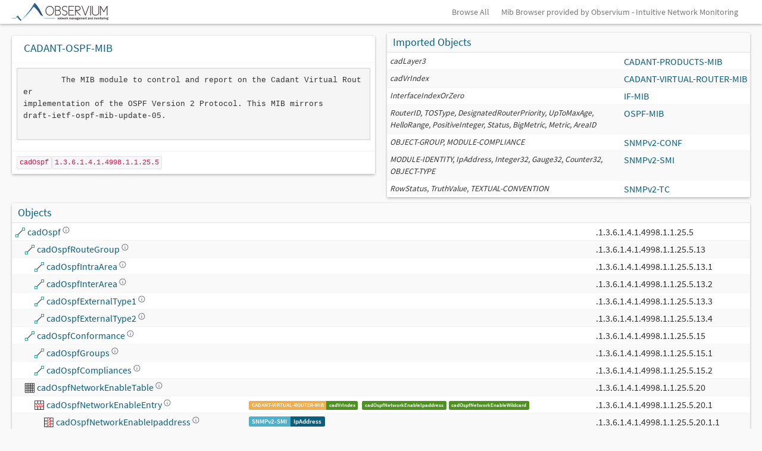

--- FILE ---
content_type: text/html; charset=UTF-8
request_url: https://mibs.observium.org/mib/CADANT-OSPF-MIB/
body_size: 6811
content:

<head>
  <link href="/css/observium.css" rel="stylesheet" type="text/css" />
  <link href="https://dev.observium.org/css/sprite.css" rel="stylesheet" type="text/css" />
  <link href="https://dev.observium.org/css/flags.css" rel="stylesheet" type="text/css" />
  <link href="https://dev.observium.org/css/c3.min.css" rel="stylesheet" type="text/css" />
  <link href="https://dev.observium.org/css/jquery.qtip.min.css" rel="stylesheet" type="text/css" />
  <script type="text/javascript" src="https://dev.observium.org/js/jquery.min.js"></script>
  <script type="text/javascript" src="https://dev.observium.org/js/jquery-migrate.min.js"></script>
  <script type="text/javascript" src="https://dev.observium.org/js/bootstrap.min.js"></script>
  <script type="text/javascript" src="https://dev.observium.org/js/observium.js"></script>
  <script type="text/javascript" src="https://dev.observium.org/js/observium-screen.js"></script>
  <script type="text/javascript" src="https://dev.observium.org/js/jquery.qtip.min.js"></script>
  <script type="text/javascript" src="https://dev.observium.org/js/twitter-bootstrap-hover-dropdown.min.js"></script>
  <script type="text/javascript" src="https://dev.observium.org/js/bootstrap-select.min.js"></script>
  <script type="text/javascript" src="https://dev.observium.org/js/bootstrap-switch.min.js"></script>
  <meta name="viewport" content="width=device-width, initial-scale=1">
  <style>
    .tooltip-header { margin-bottom: 6px; padding-bottom: 4px; }
    .tooltip-section { margin-bottom: 6px; }
    .tooltip-desc { margin-bottom: 6px; font-style: italic; }
    .enum-table { width: 100%; font-size: 11px; margin-top: 4px; }
    .enum-table td { padding: 2px 6px; border-bottom: 1px solid #eee; }
    .enum-table td:first-child { font-weight: bold; text-align: right; width: 30%; }
    .syntax-link { color: #337ab7; cursor: pointer; text-decoration: underline; }
    .syntax-link:hover { color: #23527c; }
    .deprecated { color: #999; opacity: 0.7; }
    .deprecated img { opacity: 0.5; }
    small > .label { margin-bottom: 0; margin-top: 2px; }
    small > .label-group { margin-bottom: 0; margin-top: 3px; }
  </style>
</head>

<body style="background-image: none; padding-bottom: 0;">

<div class="navbar navbar-fixed-top">
  <div class="navbar-inner">
    <div class="container">

            <button type="button" class="btn btn-navbar" data-toggle="collapse" data-target="#main-nav">
                <span class="icon-bar"></span>
                <span class="icon-bar"></span>
                <span class="icon-bar"></span>
            </button>
            <a class="brand brand-observium" href="/"  >&nbsp;</a>


      <div class="nav-collapse collapse pull-right">
      <ul class="nav">
        <li><a href="/all/">Browse All</a></li>
        <li><a href="https://www.observium.org/">Mib Browser provided by Observium - Intuitive Network Monitoring</a></li>
      </ul>
      </div>
    </div>
  </div>
</div>

<div class="container">
    <div class="row">
      <div class="col-md-6">
        <div class="box box-solid"><h3 style="padding: 10px;">CADANT-OSPF-MIB</h3><table class="table"><tr><td class="shorten-long-text"><pre>        The MIB module to control and report on the Cadant Virtual Router
implementation of the OSPF Version 2 Protocol. This MIB mirrors
draft-ietf-ospf-mib-update-05.
    </pre></td></tr><tr><td><code>cadOspf</code><code>1.3.6.1.4.1.4998.1.1.25.5</code></tr></td></table></div>
</div>

      <div class="col-md-6"><div class="box box-solid">
<div class="box-header with-border">
<h3 class="box-title">Imported Objects</h3>
  </div><table class="table table-condensed table-striped"><tr><td><i><small>cadLayer3</small></i></td><td style="white-space: nowrap;"><a href="https://mibs.observium.org/mib/CADANT-PRODUCTS-MIB/">CADANT-PRODUCTS-MIB</a></td></tr><tr><td><i><small>cadVrIndex</small></i></td><td style="white-space: nowrap;"><a href="https://mibs.observium.org/mib/CADANT-VIRTUAL-ROUTER-MIB/">CADANT-VIRTUAL-ROUTER-MIB</a></td></tr><tr><td><i><small>InterfaceIndexOrZero</small></i></td><td style="white-space: nowrap;"><a href="https://mibs.observium.org/mib/IF-MIB/">IF-MIB</a></td></tr><tr><td><i><small>RouterID, TOSType, DesignatedRouterPriority, UpToMaxAge, HelloRange, PositiveInteger, Status, BigMetric, Metric, AreaID</small></i></td><td style="white-space: nowrap;"><a href="https://mibs.observium.org/mib/OSPF-MIB/">OSPF-MIB</a></td></tr><tr><td><i><small>OBJECT-GROUP, MODULE-COMPLIANCE</small></i></td><td style="white-space: nowrap;"><a href="https://mibs.observium.org/mib/SNMPv2-CONF/">SNMPv2-CONF</a></td></tr><tr><td><i><small>MODULE-IDENTITY, IpAddress, Integer32, Gauge32, Counter32, OBJECT-TYPE</small></i></td><td style="white-space: nowrap;"><a href="https://mibs.observium.org/mib/SNMPv2-SMI/">SNMPv2-SMI</a></td></tr><tr><td><i><small>RowStatus, TruthValue, TEXTUAL-CONVENTION</small></i></td><td style="white-space: nowrap;"><a href="https://mibs.observium.org/mib/SNMPv2-TC/">SNMPv2-TC</a></td></tr>      </table>    </div>  </div>
</div>
    <div class="row">
      <div class="col-md-12">
        <div class="box box-solid">
          <div class="box-header with-border">
            <h3 class="box-title">Objects</h3>
          </div>
          <table class="table table-striped table-condensed">
            <thead>
            </thead>
            <tbody><tr><td><img style="width: 0px; height:1px;" src="/images/1x1.png" /><img height="18" width="18" src="/images/draw-line.svg" style="margin-top: -2px" /> <a href="#cadOspf" id="cadOspf" class="entity-popup" data-content="&lt;div style=&quot;padding-bottom: 8px; margin-bottom: 8px;&quot;&gt;&lt;strong&gt;cadOspf&lt;/strong&gt;&lt;br&gt;&lt;code style=&quot;font-size: 11px; color: #666;&quot;&gt;1.3.6.1.4.1.4998.1.1.25.5&lt;/code&gt; &lt;span style=&quot;background: #f0f0f0; padding: 1px 4px; border-radius: 2px; font-size: 10px;&quot;&gt;node&lt;/span&gt;&lt;/div&gt;" data-oid="7360237" data-mib="CADANT-OSPF-MIB" style="cursor: pointer;">cadOspf <img style="width: 12px; height:12px; top:-5; position: relative;" src="/images/help-about.svg" /></a></td><td><small><label class="label label-info"></label></small></td><td>.1.3.6.1.4.1.4998.1.1.25.5</td></tr><tr><td><img style="width: 16px; height:1px;" src="/images/1x1.png" /><img height="18" width="18" src="/images/draw-line.svg" style="margin-top: -2px" /> <a href="#cadOspfRouteGroup" id="cadOspfRouteGroup" class="entity-popup" data-content="&lt;div style=&quot;padding-bottom: 8px; margin-bottom: 8px;&quot;&gt;&lt;strong&gt;cadOspfRouteGroup&lt;/strong&gt;&lt;br&gt;&lt;code style=&quot;font-size: 11px; color: #666;&quot;&gt;1.3.6.1.4.1.4998.1.1.25.5.13&lt;/code&gt; &lt;span style=&quot;background: #f0f0f0; padding: 1px 4px; border-radius: 2px; font-size: 10px;&quot;&gt;node&lt;/span&gt;&lt;/div&gt;" data-oid="7360238" data-mib="CADANT-OSPF-MIB" style="cursor: pointer;">cadOspfRouteGroup <img style="width: 12px; height:12px; top:-5; position: relative;" src="/images/help-about.svg" /></a> <small><label class="label label-default" style="float: right;"></label></small></td><td><small><label class="label label-info"></label></small></td><td>.1.3.6.1.4.1.4998.1.1.25.5.13</td></tr><tr><td><img style="width: 32px; height:1px;" src="/images/1x1.png" /><img height="18" width="18" src="/images/draw-line.svg" style="margin-top: -2px" /> <a href="#cadOspfIntraArea" id="cadOspfIntraArea" class="entity-popup" data-content="&lt;div style=&quot;padding-bottom: 8px; margin-bottom: 8px;&quot;&gt;&lt;strong&gt;cadOspfIntraArea&lt;/strong&gt;&lt;br&gt;&lt;code style=&quot;font-size: 11px; color: #666;&quot;&gt;1.3.6.1.4.1.4998.1.1.25.5.13.1&lt;/code&gt; &lt;span style=&quot;background: #f0f0f0; padding: 1px 4px; border-radius: 2px; font-size: 10px;&quot;&gt;node&lt;/span&gt;&lt;/div&gt;" data-oid="7360239" data-mib="CADANT-OSPF-MIB" style="cursor: pointer;">cadOspfIntraArea <img style="width: 12px; height:12px; top:-5; position: relative;" src="/images/help-about.svg" /></a> <small><label class="label label-default" style="float: right;"></label></small></td><td><small><label class="label label-info"></label></small></td><td>.1.3.6.1.4.1.4998.1.1.25.5.13.1</td></tr><tr><td><img style="width: 32px; height:1px;" src="/images/1x1.png" /><img height="18" width="18" src="/images/draw-line.svg" style="margin-top: -2px" /> <a href="#cadOspfInterArea" id="cadOspfInterArea" class="entity-popup" data-content="&lt;div style=&quot;padding-bottom: 8px; margin-bottom: 8px;&quot;&gt;&lt;strong&gt;cadOspfInterArea&lt;/strong&gt;&lt;br&gt;&lt;code style=&quot;font-size: 11px; color: #666;&quot;&gt;1.3.6.1.4.1.4998.1.1.25.5.13.2&lt;/code&gt; &lt;span style=&quot;background: #f0f0f0; padding: 1px 4px; border-radius: 2px; font-size: 10px;&quot;&gt;node&lt;/span&gt;&lt;/div&gt;" data-oid="7360240" data-mib="CADANT-OSPF-MIB" style="cursor: pointer;">cadOspfInterArea <img style="width: 12px; height:12px; top:-5; position: relative;" src="/images/help-about.svg" /></a> <small><label class="label label-default" style="float: right;"></label></small></td><td><small><label class="label label-info"></label></small></td><td>.1.3.6.1.4.1.4998.1.1.25.5.13.2</td></tr><tr><td><img style="width: 32px; height:1px;" src="/images/1x1.png" /><img height="18" width="18" src="/images/draw-line.svg" style="margin-top: -2px" /> <a href="#cadOspfExternalType1" id="cadOspfExternalType1" class="entity-popup" data-content="&lt;div style=&quot;padding-bottom: 8px; margin-bottom: 8px;&quot;&gt;&lt;strong&gt;cadOspfExternalType1&lt;/strong&gt;&lt;br&gt;&lt;code style=&quot;font-size: 11px; color: #666;&quot;&gt;1.3.6.1.4.1.4998.1.1.25.5.13.3&lt;/code&gt; &lt;span style=&quot;background: #f0f0f0; padding: 1px 4px; border-radius: 2px; font-size: 10px;&quot;&gt;node&lt;/span&gt;&lt;/div&gt;" data-oid="7360241" data-mib="CADANT-OSPF-MIB" style="cursor: pointer;">cadOspfExternalType1 <img style="width: 12px; height:12px; top:-5; position: relative;" src="/images/help-about.svg" /></a> <small><label class="label label-default" style="float: right;"></label></small></td><td><small><label class="label label-info"></label></small></td><td>.1.3.6.1.4.1.4998.1.1.25.5.13.3</td></tr><tr><td><img style="width: 32px; height:1px;" src="/images/1x1.png" /><img height="18" width="18" src="/images/draw-line.svg" style="margin-top: -2px" /> <a href="#cadOspfExternalType2" id="cadOspfExternalType2" class="entity-popup" data-content="&lt;div style=&quot;padding-bottom: 8px; margin-bottom: 8px;&quot;&gt;&lt;strong&gt;cadOspfExternalType2&lt;/strong&gt;&lt;br&gt;&lt;code style=&quot;font-size: 11px; color: #666;&quot;&gt;1.3.6.1.4.1.4998.1.1.25.5.13.4&lt;/code&gt; &lt;span style=&quot;background: #f0f0f0; padding: 1px 4px; border-radius: 2px; font-size: 10px;&quot;&gt;node&lt;/span&gt;&lt;/div&gt;" data-oid="7360242" data-mib="CADANT-OSPF-MIB" style="cursor: pointer;">cadOspfExternalType2 <img style="width: 12px; height:12px; top:-5; position: relative;" src="/images/help-about.svg" /></a> <small><label class="label label-default" style="float: right;"></label></small></td><td><small><label class="label label-info"></label></small></td><td>.1.3.6.1.4.1.4998.1.1.25.5.13.4</td></tr><tr><td><img style="width: 16px; height:1px;" src="/images/1x1.png" /><img height="18" width="18" src="/images/draw-line.svg" style="margin-top: -2px" /> <a href="#cadOspfConformance" id="cadOspfConformance" class="entity-popup" data-content="&lt;div style=&quot;padding-bottom: 8px; margin-bottom: 8px;&quot;&gt;&lt;strong&gt;cadOspfConformance&lt;/strong&gt;&lt;br&gt;&lt;code style=&quot;font-size: 11px; color: #666;&quot;&gt;1.3.6.1.4.1.4998.1.1.25.5.15&lt;/code&gt; &lt;span style=&quot;background: #f0f0f0; padding: 1px 4px; border-radius: 2px; font-size: 10px;&quot;&gt;node&lt;/span&gt;&lt;/div&gt;" data-oid="7360243" data-mib="CADANT-OSPF-MIB" style="cursor: pointer;">cadOspfConformance <img style="width: 12px; height:12px; top:-5; position: relative;" src="/images/help-about.svg" /></a> <small><label class="label label-default" style="float: right;"></label></small></td><td><small><label class="label label-info"></label></small></td><td>.1.3.6.1.4.1.4998.1.1.25.5.15</td></tr><tr><td><img style="width: 32px; height:1px;" src="/images/1x1.png" /><img height="18" width="18" src="/images/draw-line.svg" style="margin-top: -2px" /> <a href="#cadOspfGroups" id="cadOspfGroups" class="entity-popup" data-content="&lt;div style=&quot;padding-bottom: 8px; margin-bottom: 8px;&quot;&gt;&lt;strong&gt;cadOspfGroups&lt;/strong&gt;&lt;br&gt;&lt;code style=&quot;font-size: 11px; color: #666;&quot;&gt;1.3.6.1.4.1.4998.1.1.25.5.15.1&lt;/code&gt; &lt;span style=&quot;background: #f0f0f0; padding: 1px 4px; border-radius: 2px; font-size: 10px;&quot;&gt;node&lt;/span&gt;&lt;/div&gt;" data-oid="7360244" data-mib="CADANT-OSPF-MIB" style="cursor: pointer;">cadOspfGroups <img style="width: 12px; height:12px; top:-5; position: relative;" src="/images/help-about.svg" /></a> <small><label class="label label-default" style="float: right;"></label></small></td><td><small><label class="label label-info"></label></small></td><td>.1.3.6.1.4.1.4998.1.1.25.5.15.1</td></tr><tr><td><img style="width: 32px; height:1px;" src="/images/1x1.png" /><img height="18" width="18" src="/images/draw-line.svg" style="margin-top: -2px" /> <a href="#cadOspfCompliances" id="cadOspfCompliances" class="entity-popup" data-content="&lt;div style=&quot;padding-bottom: 8px; margin-bottom: 8px;&quot;&gt;&lt;strong&gt;cadOspfCompliances&lt;/strong&gt;&lt;br&gt;&lt;code style=&quot;font-size: 11px; color: #666;&quot;&gt;1.3.6.1.4.1.4998.1.1.25.5.15.2&lt;/code&gt; &lt;span style=&quot;background: #f0f0f0; padding: 1px 4px; border-radius: 2px; font-size: 10px;&quot;&gt;node&lt;/span&gt;&lt;/div&gt;" data-oid="7360245" data-mib="CADANT-OSPF-MIB" style="cursor: pointer;">cadOspfCompliances <img style="width: 12px; height:12px; top:-5; position: relative;" src="/images/help-about.svg" /></a> <small><label class="label label-default" style="float: right;"></label></small></td><td><small><label class="label label-info"></label></small></td><td>.1.3.6.1.4.1.4998.1.1.25.5.15.2</td></tr><tr><td><img style="width: 16px; height:1px;" src="/images/1x1.png" /><img height="18" width="18" src="/images/games-config-board.svg" style="margin-top: -2px" /> <a href="#cadOspfNetworkEnableTable" id="cadOspfNetworkEnableTable" class="entity-popup" data-content="&lt;div style=&quot;padding-bottom: 8px; margin-bottom: 8px;&quot;&gt;&lt;strong&gt;cadOspfNetworkEnableTable&lt;/strong&gt;&lt;br&gt;&lt;code style=&quot;font-size: 11px; color: #666;&quot;&gt;1.3.6.1.4.1.4998.1.1.25.5.20&lt;/code&gt; &lt;span style=&quot;background: #f0f0f0; padding: 1px 4px; border-radius: 2px; font-size: 10px;&quot;&gt;table&lt;/span&gt;&lt;/div&gt;" data-oid="7360246" data-mib="CADANT-OSPF-MIB" style="cursor: pointer;">cadOspfNetworkEnableTable <img style="width: 12px; height:12px; top:-5; position: relative;" src="/images/help-about.svg" /></a></td><td><small><label class="label label-info"></label></small></td><td>.1.3.6.1.4.1.4998.1.1.25.5.20</td></tr><tr><td><img style="width: 32px; height:1px;" src="/images/1x1.png" /><img height="18" width="18" src="/images/edit-table-delete-row.svg" style="margin-top: -2px" /> <a href="#cadOspfNetworkEnableEntry" id="cadOspfNetworkEnableEntry" class="entity-popup" data-content="&lt;div style=&quot;padding-bottom: 8px; margin-bottom: 8px;&quot;&gt;&lt;strong&gt;cadOspfNetworkEnableEntry&lt;/strong&gt;&lt;br&gt;&lt;code style=&quot;font-size: 11px; color: #666;&quot;&gt;1.3.6.1.4.1.4998.1.1.25.5.20.1&lt;/code&gt; &lt;span style=&quot;background: #f0f0f0; padding: 1px 4px; border-radius: 2px; font-size: 10px;&quot;&gt;row&lt;/span&gt;&lt;/div&gt;&lt;div style=&quot;margin-bottom: 6px;&quot;&gt;&lt;strong&gt;Indexes:&lt;/strong&gt;&lt;br&gt;&lt;span style=&quot;background: #f0f0f0; padding: 1px 4px; border-radius: 2px; font-size: 10px; margin-right: 2px;&quot;&gt;CADANT-VIRTUAL-ROUTER-MIB&lt;/span&gt;&lt;code style=&quot;font-size: 11px;&quot;&gt;cadVrIndex&lt;/code&gt;&lt;br&gt; &lt;code style=&quot;font-size: 11px;&quot;&gt;cadOspfNetworkEnableIpaddress&lt;/code&gt;&lt;br&gt; &lt;code style=&quot;font-size: 11px;&quot;&gt;cadOspfNetworkEnableWildcard&lt;/code&gt;&lt;br&gt;&lt;/div&gt;" data-oid="7360247" data-mib="CADANT-OSPF-MIB" style="cursor: pointer;">cadOspfNetworkEnableEntry <img style="width: 12px; height:12px; top:-5; position: relative;" src="/images/help-about.svg" /></a></td><td><small><label class="label label-info"></label></small> <small><small><div class="label-group" style="display: inline-block; margin-right: 3px;"><label class="label label-warning"><a href="https://mibs.observium.org/mib/CADANT-VIRTUAL-ROUTER-MIB/">CADANT-VIRTUAL-ROUTER-MIB</a></label><label class="label label-success">cadVrIndex</label></div></small> <small><label class="label label-success">cadOspfNetworkEnableIpaddress</label></small>  <small><label class="label label-success">cadOspfNetworkEnableWildcard</label></small> </small></td><td>.1.3.6.1.4.1.4998.1.1.25.5.20.1</td></tr><tr><td><img style="width: 48px; height:1px;" src="/images/1x1.png" /><img height="18" width="18" src="/images/edit-table-delete-column.svg" style="margin-top: -2px" /> <a href="#cadOspfNetworkEnableIpaddress" id="cadOspfNetworkEnableIpaddress" class="entity-popup" data-content="&lt;div style=&quot;padding-bottom: 8px; margin-bottom: 8px;&quot;&gt;&lt;strong&gt;cadOspfNetworkEnableIpaddress&lt;/strong&gt;&lt;br&gt;&lt;code style=&quot;font-size: 11px; color: #666;&quot;&gt;1.3.6.1.4.1.4998.1.1.25.5.20.1.1&lt;/code&gt; &lt;span style=&quot;background: #f0f0f0; padding: 1px 4px; border-radius: 2px; font-size: 10px;&quot;&gt;column&lt;/span&gt;&lt;/div&gt;&lt;div style=&quot;margin-bottom: 6px;&quot;&gt;&lt;strong&gt;Syntax:&lt;/strong&gt;&lt;br&gt;&lt;small&gt;&lt;div class=&quot;label-group&quot;&gt;&lt;label class=&quot;label label-info&quot;&gt;SNMPv2-SMI&lt;/label&gt;&lt;label class=&quot;label label-primary&quot;&gt;IpAddress&lt;/label&gt;&lt;/div&gt;&lt;/small&gt;&lt;/div&gt;" data-oid="7360248" data-mib="CADANT-OSPF-MIB" style="cursor: pointer;">cadOspfNetworkEnableIpaddress <img style="width: 12px; height:12px; top:-5; position: relative;" src="/images/help-about.svg" /></a></td><td><small><label class="label label-info"></label></small> <small><div class="label-group"><label class="label label-info"><a href="https://mibs.observium.org/mib/SNMPv2-SMI/">SNMPv2-SMI</a></label><label class="label label-primary">IpAddress</label></div></small></td><td>.1.3.6.1.4.1.4998.1.1.25.5.20.1.1</td></tr><tr><td><img style="width: 48px; height:1px;" src="/images/1x1.png" /><img height="18" width="18" src="/images/edit-table-delete-column.svg" style="margin-top: -2px" /> <a href="#cadOspfNetworkEnableWildcard" id="cadOspfNetworkEnableWildcard" class="entity-popup" data-content="&lt;div style=&quot;padding-bottom: 8px; margin-bottom: 8px;&quot;&gt;&lt;strong&gt;cadOspfNetworkEnableWildcard&lt;/strong&gt;&lt;br&gt;&lt;code style=&quot;font-size: 11px; color: #666;&quot;&gt;1.3.6.1.4.1.4998.1.1.25.5.20.1.2&lt;/code&gt; &lt;span style=&quot;background: #f0f0f0; padding: 1px 4px; border-radius: 2px; font-size: 10px;&quot;&gt;column&lt;/span&gt;&lt;/div&gt;&lt;div style=&quot;margin-bottom: 6px;&quot;&gt;&lt;strong&gt;Syntax:&lt;/strong&gt;&lt;br&gt;&lt;small&gt;&lt;div class=&quot;label-group&quot;&gt;&lt;label class=&quot;label label-info&quot;&gt;SNMPv2-SMI&lt;/label&gt;&lt;label class=&quot;label label-primary&quot;&gt;IpAddress&lt;/label&gt;&lt;/div&gt;&lt;/small&gt;&lt;/div&gt;" data-oid="7360249" data-mib="CADANT-OSPF-MIB" style="cursor: pointer;">cadOspfNetworkEnableWildcard <img style="width: 12px; height:12px; top:-5; position: relative;" src="/images/help-about.svg" /></a></td><td><small><label class="label label-info"></label></small> <small><div class="label-group"><label class="label label-info"><a href="https://mibs.observium.org/mib/SNMPv2-SMI/">SNMPv2-SMI</a></label><label class="label label-primary">IpAddress</label></div></small></td><td>.1.3.6.1.4.1.4998.1.1.25.5.20.1.2</td></tr><tr><td><img style="width: 48px; height:1px;" src="/images/1x1.png" /><img height="18" width="18" src="/images/edit-table-delete-column.svg" style="margin-top: -2px" /> <a href="#cadOspfNetworkEnableAreaId" id="cadOspfNetworkEnableAreaId" class="entity-popup" data-content="&lt;div style=&quot;padding-bottom: 8px; margin-bottom: 8px;&quot;&gt;&lt;strong&gt;cadOspfNetworkEnableAreaId&lt;/strong&gt;&lt;br&gt;&lt;code style=&quot;font-size: 11px; color: #666;&quot;&gt;1.3.6.1.4.1.4998.1.1.25.5.20.1.3&lt;/code&gt; &lt;span style=&quot;background: #f0f0f0; padding: 1px 4px; border-radius: 2px; font-size: 10px;&quot;&gt;column&lt;/span&gt;&lt;/div&gt;&lt;div style=&quot;margin-bottom: 6px;&quot;&gt;&lt;strong&gt;Syntax:&lt;/strong&gt;&lt;br&gt;&lt;small&gt;&lt;div class=&quot;label-group&quot;&gt;&lt;label class=&quot;label label-info&quot;&gt;OSPF-MIB&lt;/label&gt;&lt;label class=&quot;label label-primary&quot;&gt;AreaID&lt;/label&gt;&lt;/div&gt;&lt;/small&gt;&lt;/div&gt;" data-oid="7360250" data-mib="CADANT-OSPF-MIB" style="cursor: pointer;">cadOspfNetworkEnableAreaId <img style="width: 12px; height:12px; top:-5; position: relative;" src="/images/help-about.svg" /></a></td><td><small><label class="label label-info"></label></small> <small><div class="label-group"><label class="label label-info"><a href="https://mibs.observium.org/mib/OSPF-MIB/">OSPF-MIB</a></label><label class="label label-primary">AreaID</label></div></small></td><td>.1.3.6.1.4.1.4998.1.1.25.5.20.1.3</td></tr><tr><td><img style="width: 48px; height:1px;" src="/images/1x1.png" /><img height="18" width="18" src="/images/edit-table-delete-column.svg" style="margin-top: -2px" /> <a href="#cadOspfNetworkEnableRowStatus" id="cadOspfNetworkEnableRowStatus" class="entity-popup" data-content="&lt;div style=&quot;padding-bottom: 8px; margin-bottom: 8px;&quot;&gt;&lt;strong&gt;cadOspfNetworkEnableRowStatus&lt;/strong&gt;&lt;br&gt;&lt;code style=&quot;font-size: 11px; color: #666;&quot;&gt;1.3.6.1.4.1.4998.1.1.25.5.20.1.4&lt;/code&gt; &lt;span style=&quot;background: #f0f0f0; padding: 1px 4px; border-radius: 2px; font-size: 10px;&quot;&gt;column&lt;/span&gt;&lt;/div&gt;&lt;div style=&quot;margin-bottom: 6px;&quot;&gt;&lt;strong&gt;Syntax:&lt;/strong&gt;&lt;br&gt;&lt;small&gt;&lt;div class=&quot;label-group&quot;&gt;&lt;label class=&quot;label label-info&quot;&gt;SNMPv2-TC&lt;/label&gt;&lt;label class=&quot;label label-primary&quot;&gt;RowStatus&lt;/label&gt;&lt;/div&gt;&lt;/small&gt;&lt;/div&gt;" data-oid="7360251" data-mib="CADANT-OSPF-MIB" style="cursor: pointer;">cadOspfNetworkEnableRowStatus <img style="width: 12px; height:12px; top:-5; position: relative;" src="/images/help-about.svg" /></a></td><td><small><label class="label label-info"></label></small> <small><div class="label-group"><label class="label label-info"><a href="https://mibs.observium.org/mib/SNMPv2-TC/">SNMPv2-TC</a></label><label class="label label-primary">RowStatus</label></div></small></td><td>.1.3.6.1.4.1.4998.1.1.25.5.20.1.4</td></tr>    </tbody>
          </table>
        </div>
      </div>
    </div>
</div>
</body>
</html><footer style="margin-bottom: 10px;"><center>The Observium MIB browser is provided by <a href="https://www.observium.org">Observium</a>.</center></footer><script>
jQuery(document).ready(function () { 
    entity_popups(); 
    popups_from_data(); 
    
    // Ensure entity tooltips work with improved styling
    $('.entity-popup').each(function() {
        if (!$(this).data('qtip')) {
            $(this).qtip({
                content: {
                    text: $(this).data('content')
                },
                style: {
                    classes: 'qtip-bootstrap',
                    width: 'auto',
                    maxWidth: 400
                },
                position: {
                    my: 'bottom left',
                    at: 'top right',
                    viewport: $(window)
                },
                show: {
                    delay: 200
                },
                hide: {
                    delay: 100
                }
            });
        }
    });

    // Handle syntax link tooltips with AJAX loading
    $('.syntax-link').each(function() {
        var $link = $(this);
        var syntaxName = $link.data('syntax-name');
        var syntaxModule = $link.data('syntax-module');
        
        if (!syntaxName) return;
        
        $link.qtip({
            content: {
                text: 'Loading syntax information...',
                ajax: {
                    url: '/tooltip.php',
                    type: 'GET',
                    data: {
                        syntax_name: syntaxName,
                        syntax_module: syntaxModule || ''
                    },
                    success: function(data) {
                        if (data.success) {
                            this.set('content.text', data.content);
                        } else {
                            this.set('content.text', 'Error loading syntax information: ' + (data.error || 'Unknown error'));
                        }
                    },
                    error: function() {
                        this.set('content.text', 'Failed to load syntax information');
                    }
                }
            },
            style: {
                classes: 'qtip-bootstrap qtip-shadow',
                width: 'auto',
                maxWidth: 500
            },
            position: {
                my: 'bottom left',
                at: 'top right',
                viewport: $(window),
                adjust: {
                    method: 'flipinvert flip'
                }
            },
            show: {
                delay: 300
            },
            hide: {
                delay: 100
            }
        });
    });
});

// Permalink highlighting
$(document).ready(function() {
    // Check if there's a hash in the URL
    if (window.location.hash) {
        var targetId = window.location.hash.substring(1);
        var targetElement = document.getElementById(targetId);
        
        if (targetElement) {
            // Scroll to the element
            targetElement.scrollIntoView({ behavior: 'smooth', block: 'center' });
            
            // Highlight the row containing the target
            var row = $(targetElement).closest('tr');
            if (row.length) {
                row.addClass('permalink-highlight');
                
                // Remove highlight after 3 seconds
                setTimeout(function() {
                    row.removeClass('permalink-highlight');
                }, 3000);
            }
        }
    }
});

(function($) {
    $.fn.shorten = function(settings) {
        "use strict";
        var config = {
            showChars: 100,
            minHideChars: 10,
            ellipsesText: "...",
            moreText: "more",
            lessText: "less",
            onLess: function() {},
            onMore: function() {},
            errMsg: null,
            force: false
        };
        if (settings) {
            $.extend(config, settings);
        }
        if ($(this).data('jquery.shorten') && !config.force) {
            return false;
        }
        $(this).data('jquery.shorten', true);
        $(document).off("click", '.morelink');
        $(document).on({
            click: function() {
                var $this = $(this);
                if ($this.hasClass('less')) {
                    $this.removeClass('less');
                    $this.html(config.moreText);
                    $this.parent().prev().animate({'height':'0'+'%'}, function () { $this.parent().prev().prev().show(); }).hide('fast', function() {
                        config.onLess();
                      });
                } else {
                    $this.addClass('less');
                    $this.html(config.lessText);
                    $this.parent().prev().animate({'height':'100'+'%'}, function () { $this.parent().prev().prev().hide(); }).show('fast', function() {
                        config.onMore();
                      });
                }
                return false;
            }
        }, '.morelink');
        return this.each(function() {
            var $this = $(this);
            var content = $this.html();
            var contentlen = $this.text().length;
            if (contentlen > config.showChars + config.minHideChars) {
                var c = content.substr(0, config.showChars);
                if (c.indexOf('<') >= 0) // If there's HTML don't want to cut it
                {
                    var inTag = false; // I'm in a tag?
                    var bag = ''; // Put the characters to be shown here
                    var countChars = 0; // Current bag size
                    var openTags = []; // Stack for opened tags, so I can close them later
                    var tagName = null;
                    for (var i = 0, r = 0; r <= config.showChars; i++) {
                        if (content[i] == '<' && !inTag) {
                            inTag = true;
                            // This could be "tag" or "/tag"
                            tagName = content.substring(i + 1, content.indexOf('>', i));
                            // If its a closing tag
                            if (tagName[0] == '/') {
                                if (tagName != '/' + openTags[0]) {
                                    config.errMsg = 'ERROR en HTML: the top of the stack should be the tag that closes';
                                } else {
                                    openTags.shift(); // Pops the last tag from the open tag stack (the tag is closed in the retult HTML!)
                                }
                            } else {
                                // There are some nasty tags that don't have a close tag like <br/>
                                if (tagName.toLowerCase() != 'br') {
                                    openTags.unshift(tagName); // Add to start the name of the tag that opens
                                }
                            }
                        }
                        if (inTag && content[i] == '>') {
                            inTag = false;
                        }
                        if (inTag) { bag += content.charAt(i); } // Add tag name chars to the result
                        else {
                            r++;
                            if (countChars <= config.showChars) {
                                bag += content.charAt(i); // Fix to ie 7 not allowing you to reference string characters using the []
                                countChars++;
                            } else // Now I have the characters needed
                            {
                                if (openTags.length > 0) // I have unclosed tags
                                {
                                    //console.log('They were open tags');
                                    //console.log(openTags);
                                    for (j = 0; j < openTags.length; j++) {
                                        //console.log('Cierro tag ' + openTags[j]);
                                        bag += '</' + openTags[j] + '>'; // Close all tags that were opened
                                        // You could shift the tag from the stack to check if you end with an empty stack, that means you have closed all open tags
                                    }
                                    break;
                                }
                            }
                        }
                    }
                    c = $('<div/>').html(bag + '<span class="ellip">' + config.ellipsesText + '</span>').html();
                }else{
                    c+=config.ellipsesText;
                }
                var html = '<div class="shortcontent">' + c +
                    '</div><div class="allcontent">' + content +
                    '</div><span><a href="javascript://nop/" class="morelink">' + config.moreText + '</a></span>';
                $this.html(html);
                $this.find(".allcontent").hide(); // Hide all text
                $('.shortcontent p:last', $this).css('margin-bottom', 0); //Remove bottom margin on last paragraph as it's likely shortened
            }
        });
    };
})(jQuery);
$(document).ready(function() {
	$('.shorten-long-text').shorten({
	moreText: '<span class="pull-right">Show All</span>',
        showChars: 500
});
});

// Main page search functionality
$(document).ready(function() {
    var searchTimer;
    var currentRequest;
    
    console.log('Main page search script loaded');
    console.log('Search input found:', $('#main-search-input').length);
    
    // Only initialize search on main page (when search input exists)
    if ($('#main-search-input').length === 0) {
        console.log('No main search input found, skipping initialization');
        return;
    }
    
    console.log('Initializing main page search functionality');
    
    $('#main-search-input').on('input', function() {
        var query = $(this).val().trim();
        console.log('Search input changed:', query);
        
        clearTimeout(searchTimer);
        if (currentRequest) {
            currentRequest.abort();
        }
        
        if (query.length < 2) {
            console.log('Query too short, showing default content');
            showDefaultContent();
            return;
        }
        
        console.log('Setting search timer for query:', query);
        searchTimer = setTimeout(function() {
            performMainSearch(query);
        }, 300); // Debounce 300ms
    });
    
    $('#main-search-btn').click(function() {
        console.log('Search button clicked');
        var query = $('#main-search-input').val().trim();
        console.log('Button search query:', query);
        if (query.length >= 2) {
            performMainSearch(query);
        }
    });
    
    // Handle Enter key
    $('#main-search-input').keypress(function(e) {
        if (e.which == 13) { // Enter key
            var query = $(this).val().trim();
            if (query.length >= 2) {
                performMainSearch(query);
            }
        }
    });
    
    function performMainSearch(query) {
        // Show loading state
        showSearchResults('Searching...', '<div class="text-center" style="padding: 40px;"><span class="glyphicon glyphicon-refresh glyphicon-spin" style="font-size: 24px;"></span><br><br>Searching for "' + query + '"...</div>');
        
        currentRequest = $.ajax({
            url: '/search.php',
            data: { q: query, limit: 50 },
            dataType: 'json',
            success: function(data) {
                displayMainSearchResults(data.results, query, data.total);
            },
            error: function(xhr, status, error) {
                if (xhr.statusText !== 'abort') {
                    showSearchResults('Search Error', '<div class="alert alert-danger">Search error occurred. Please try again.</div>');
                }
            }
        });
    }
    
    function displayResults(results, query) {
        var html = '';
        
        if (results.length === 0) {
            html = '<div class="search-no-results">No results found for "' + query + '"</div>';
        } else {
            results.forEach(function(result) {
                var iconClass = result.type === 'mib' ? 'icon-folder-open' : getOidIcon(result.object_type);
                var typeLabel = result.type === 'mib' ? 'MIB' : result.object_type || 'OID';
                
                html += '<div class="search-result-item" onclick="window.location.href=\'' + result.url + '\'">' +
                        '<div class="search-result-header">' +
                        '<i class="' + iconClass + '"></i> ' +
                        '<strong>' + highlightQuery(result.name, query) + '</strong>' +
                        '<span class="label label-info pull-right">' + typeLabel + '</span>' +
                        '</div>';
                
                if (result.type === 'mib') {
                    html += '<div class="search-result-meta">' + result.oid_count + ' objects in ' + result.dir + '</div>';
                } else {
                    html += '<div class="search-result-meta">OID: ' + result.oid + ' in <em>' + result.mib + '</em></div>';
                }
                
                if (result.description) {
                    html += '<div class="search-result-desc">' + highlightQuery(result.description, query) + '</div>';
                }
                
                html += '</div>';
            });
        }
        
        $('#search-results').html(html).show();
    }
    
});

</script>

<style>
.search-result-item {
    padding: 8px 12px;
    border-bottom: 1px solid #eee;
    cursor: pointer;
}
.search-result-item:hover {
    background-color: #f5f5f5;
}
.search-result-header {
    font-size: 14px;
    margin-bottom: 2px;
}
.search-result-meta {
    font-size: 11px;
    color: #666;
    margin-bottom: 2px;
}
.search-result-desc {
    font-size: 12px;
    color: #333;
    line-height: 1.3;
}
.search-no-results, .search-error {
    padding: 12px;
    text-align: center;
    color: #666;
    font-style: italic;
}
mark {
    background-color: #fff3cd;
    padding: 1px 2px;
}
#search-results {
    margin-top: 5px;
    border: 1px solid #ccc;
    border-radius: 4px;
    background: white;
    box-shadow: 0 2px 6px rgba(0,0,0,0.1);
}
.permalink-highlight {
    background-color: #fff3cd !important;
    border: 2px solid #ffc107 !important;
    box-shadow: 0 0 10px rgba(255, 193, 7, 0.5) !important;
    transition: all 0.3s ease !important;
}
</style>


--- FILE ---
content_type: image/svg+xml
request_url: https://mibs.observium.org/images/edit-table-delete-column.svg
body_size: 663
content:
<svg xmlns="http://www.w3.org/2000/svg" width="32" height="32" viewBox="0 0 24 24"><path d="M2.48 1.18a.989.989 0 0 0-.992.992v19.351c0 .547.442.993.992.993h18.856a.994.994 0 0 0 .992-.993V2.172a.991.991 0 0 0-.992-.992zm.993 1.488H20.34c.277 0 .5.223.5.496v4.961h-4.965v1.488h4.965v4.961h-4.965v1.489h4.965v4.468a.498.498 0 0 1-.5.496H3.473a.497.497 0 0 1-.496-.496v-4.468h4.96v-1.489h-4.96v-4.96h4.96V8.124h-4.96v-4.96c0-.274.222-.497.496-.497zm0 0" fill="#424242"/><path d="M7.938 2.668v18.36h1.488v-.305l4.96-4.961v5.265h1.489V2.668h-1.488l-4.961 4.96v-4.96zm6.449 2.105v3.293l-4.961 4.961V9.734zm0 5.399v3.484l-4.961 4.965v-3.488zm0 0" fill="#ef5350"/></svg>

--- FILE ---
content_type: image/svg+xml
request_url: https://mibs.observium.org/images/games-config-board.svg
body_size: 1000
content:
<svg xmlns="http://www.w3.org/2000/svg" width="32" height="32" viewBox="0 0 24 24"><path d="M2.48 1.18c-.824 0-1.488.664-1.488 1.488v18.855c0 .825.664 1.489 1.488 1.489h18.856c.824 0 1.488-.664 1.488-1.489V2.668c0-.824-.664-1.488-1.488-1.488zm.993 1.488H5.21v2.73H2.48V3.66c0-.55.44-.992.992-.992zm3.226 0h2.48v2.73H6.7zm3.969 0h2.48v2.73h-2.48zm3.969 0h2.48v2.73h-2.48zm3.968 0h1.735c.55 0 .996.441.996.992v1.738h-2.73zM2.48 6.887h2.73v2.48H2.48zm4.22 0h2.48v2.48H6.7zm3.968 0h2.48v2.48h-2.48zm3.969 0h2.48v2.48h-2.48zm3.968 0h2.73v2.48h-2.73zM2.48 10.855h2.73v2.48H2.48zm4.22 0h2.48v2.48H6.7zm3.968 0h2.48v2.48h-2.48zm3.969 0h2.48v2.48h-2.48zm3.968 0h2.73v2.48h-2.73zM2.48 14.825h2.73v2.48H2.48zm4.22 0h2.48v2.48H6.7zm3.968 0h2.48v2.48h-2.48zm3.969 0h2.48v2.48h-2.48zm3.968 0h2.73v2.48h-2.73zM2.48 18.792h2.73v2.73H3.474a.992.992 0 0 1-.993-.996zm4.22 0h2.48v2.73H6.7zm3.968 0h2.48v2.73h-2.48zm3.969 0h2.48v2.73h-2.48zm3.968 0h2.73v1.734c0 .551-.444.996-.995.996h-1.735zm0 0" fill="#424242"/></svg>